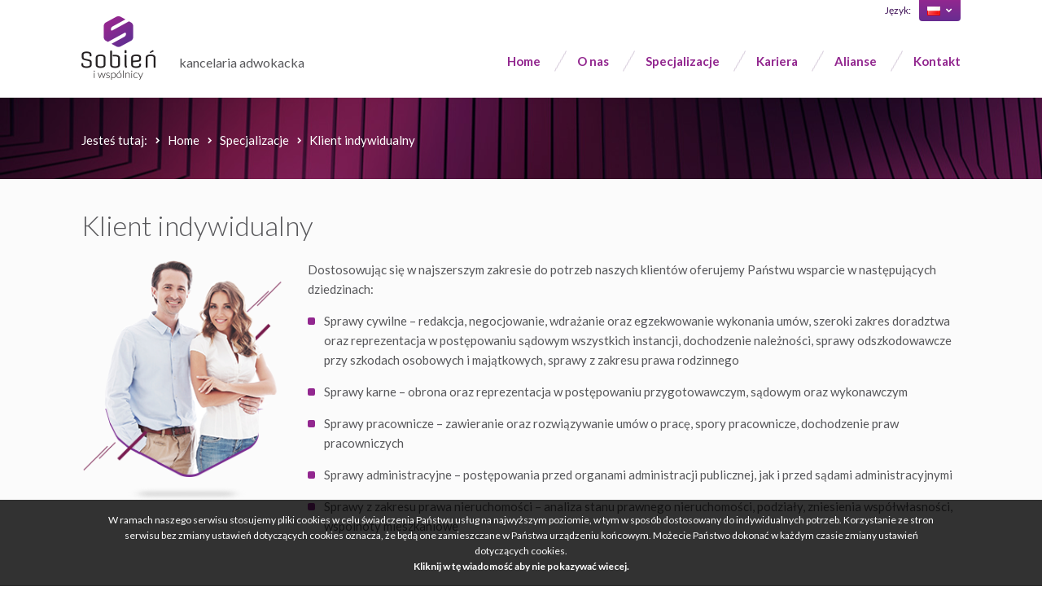

--- FILE ---
content_type: text/html; charset=UTF-8
request_url: https://sobien-kancelaria.pl/specjalizacje/klient-indywidualny
body_size: 2999
content:
		<!DOCTYPE html>
		<!--[if IE 8]>
		<html class="ie8 lte9 no-js" lang="pl">
		<![endif]-->
		<!--[if IE 9]>
		<html class="ie9 lte9 gte9 gt8 no-js" lang="pl">
		<![endif]-->
		<!--[if !(IE 8) | !(IE 9)  ]><!-->
		<html class="no-js gt8 gt9 gte9" lang="pl" dir="ltr">
		<!--<![endif]-->
		<head>
			<meta charset="UTF-8">
			<title>Klient indywidualny - Kancelaria Sobień i Wspólnicy</title>
			<meta name="Author" content="Kancelaria Sobień i Wspólnicy">
			<meta name="Keywords" content="klient, indywidualny, kancelaria adwokacka, adwokat, sobień i wspólnicy, adwokat sobień, katowice, sprawy cywilne, sprawy karne, sprawy gospodarcze, sprawy korporacyjne">
			<meta name="Description" content="Dostosowując się w najszerszym zakresie do potrzeb naszych klientów oferujemy Państwu wsparcie w następujących dziedzinach: Sprawy cywilne – redakcja, negocjowanie, wdrażanie oraz egzekwowanie...">
			<meta name="SKYPE_TOOLBAR" content="SKYPE_TOOLBAR_PARSER_COMPATIBLE">
			<meta name="format-detection" content="telephone=no">
			<meta name="viewport" content="width=device-width, initial-scale=1">
			<link rel="canonical" href="http://sobien-kancelaria.pl/specjalizacje/klient-indywidualny">
						<link rel="stylesheet" type="text/css" href="/css/cms.css">
			<link rel="stylesheet" type="text/css" href="/css/style.css?v1.1">
			<link rel="stylesheet" type="text/css" href="/css/form.css">
			<link rel="stylesheet" type="text/css" href="/css/rwd.css">
			<link rel="stylesheet" type="text/css" href="/fonts/fontawesome/font-awesome.min.css">
			<link rel="stylesheet" type="text/css" href="https://fonts.googleapis.com/css?family=Lato:400,300,100,400italic,700,700italic,900&subset=latin,latin-ext">
			<link rel="icon" type="image/png" href="/i/favicons/favicon-32x32.png" sizes="32x32">
			<link rel="icon" type="image/png" href="/i/favicons/favicon-96x96.png" sizes="96x96">
			<link rel="icon" type="image/png" href="/i/favicons/favicon-16x16.png" sizes="16x16">
			<link rel="shortcut icon" type="image/x-icon" href="/favicon.ico">
			<script type="text/javascript" src="/js/vendor/jquery-1.11.3.min.js"></script>
			<script type="text/javascript">
			var DEFAULT_ROOT = '/';
			var PAGE_LANG = 'pl';
			$('html').removeClass('no-js');
			</script>
			<!--[if lt IE 9]>
			<script src="/js/vendor/html5shiv.js"></script>
			<![endif]-->
					</head>
		<body>
		<header class="head">
			<div class="content" itemscope itemtype="http://schema.org/Organization">
				<div class="logo"><a itemprop="url" href="/"><img itemprop="logo" src="/i/logo.png" alt="Kancelaria Sobień i Wspólnicy" title="Kancelaria Sobień i Wspólnicy"></a></div>
									<div class="slogan">kancelaria adwokacka</div>
								<div id="top-langs" class="top-langs">
				<div class="txt">Język:</div>
				<div class="lang"><span><img src="/i/flags/pl.png" alt=""></span></div>
				<div class="items">
					<a href="/" title="Polski"><img src="/i/flags/pl.png" alt=""></a><a href="/de/" title="Deutsch"><img src="/i/flags/de.png" alt=""></a><a href="/en/" title="English"><img src="/i/flags/en.png" alt=""></a><a href="/fr/" title="Français"><img src="/i/flags/fr.png" alt=""></a>				</div>
				<script type="text/javascript">
				<!--
				$('#top-langs .lang').click(function(){
					$(this).parent().find('.items').stop(true).slideToggle();
				});
				//-->
				</script>
			</div>
						<nav id="main-menu" class="main-menu">
							<ul>
				<li><a class="a" href="/">Home</a></li><li class="has-subs"><a class="a" href="/kancelaria">O nas</a>			<ul>
				<li><a class="a" href="/kancelaria/biura">Biura</a></li><li><a class="a" href="/kancelaria/zespol">Zespół</a></li><li><a class="a" href="/kancelaria/misja">Misja</a></li><li><a class="a" href="/kancelaria/kultura-organizacyjna">Kultura organizacyjna</a></li>			</ul>
			</li><li class="has-subs active current"><a class="a" href="/specjalizacje/klient-indywidualny">Specjalizacje</a>			<ul>
				<li class="active current"><a class="a" href="/specjalizacje/klient-indywidualny">Klient indywidualny</a></li><li><a class="a" href="/specjalizacje/klient-korporacyjny">Klient korporacyjny</a></li><li><a class="a" href="/specjalizacje/wynagrodzenie">Wynagrodzenie</a></li>			</ul>
			</li><li><a class="a" href="/kariera">Kariera</a></li><li><a class="a" href="/alianse">Alianse</a></li><li><a class="a" href="/kontakt">Kontakt</a></li>			</ul>
						</nav>			
							<div class="rwd-menu"><span></span><span></span><span></span></div>
			</div>
		</header>
				<nav class="breadcrumb">
			<ul itemscope itemtype="http://schema.org/BreadcrumbList">
				<li>Jesteś tutaj:</li>
				<li itemprop="itemListElement" itemscope itemtype="http://schema.org/ListItem"><a itemprop="item" href="/"><span itemprop="name">Home</span></a></li>
				<li itemprop="itemListElement" itemscope itemtype="http://schema.org/ListItem"><span itemprop="item"><span itemprop="name">Specjalizacje</span></span></li> <li itemprop="itemListElement" itemscope itemtype="http://schema.org/ListItem"><a itemprop="item" href="/specjalizacje/klient-indywidualny"><span itemprop="name">Klient indywidualny</span></a></li> 			</ul>
		</nav>
				<div class="page">
			<div class="main">
				<div class="side-center" role="main">
			<section class="sc-cnt">
				<section class="box box-big box-page" itemscope itemtype="http://schema.org/Article">
			<h1 class="hdr" itemprop="name">Klient indywidualny</h1>			<div class="box-cnt">
						<article class="article"><div class="tri-tpl tpl-col tpl-col-2"><div class="tri-tpl-item tpl-ci tpl-ci-1" style="width:25%"><p style="text-align: center;"><img alt="Adwokat Sobień - Klient indywidualny" src="/files/klient_indywidualny.png" /></p></div><div class="tri-tpl-item tpl-ci tpl-ci-2" style="width:75%"><p>Dostosowując się w najszerszym zakresie do potrzeb naszych klient&oacute;w oferujemy Państwu wsparcie w następujących dziedzinach:</p><ul><li>Sprawy cywilne &ndash; redakcja, negocjowanie, wdrażanie oraz egzekwowanie wykonania um&oacute;w, szeroki zakres doradztwa oraz reprezentacja w postępowaniu sądowym wszystkich instancji, dochodzenie należności, sprawy odszkodowawcze przy szkodach osobowych i majątkowych, sprawy z zakresu prawa rodzinnego</li></ul><ul><li>Sprawy karne &ndash; obrona oraz reprezentacja w postępowaniu przygotowawczym, sądowym oraz wykonawczym</li></ul><ul><li>Sprawy pracownicze &ndash; zawieranie oraz rozwiązywanie um&oacute;w o pracę, spory pracownicze, dochodzenie praw pracowniczych</li></ul><ul><li>Sprawy administracyjne &ndash; postępowania przed organami administracji publicznej, jak i przed sądami administracyjnymi</li></ul><ul><li>Sprawy z zakresu prawa nieruchomości &ndash; analiza stanu prawnego nieruchomości, podziały, zniesienia wsp&oacute;łwłasności, wsp&oacute;lnoty mieszkaniowe</li></ul></div></div><p>&nbsp;</p></article>
					</div>
		</section>
					</section>
		</div>
						
			</div>
		</div>
				<footer class="footer">
					<section class="foot-panel">
			<div class="content">
				<div class="contact">
					<div class="title">Biuro<br><span>w Katowicach</span></div>
					<div class="items" itemtype="http://schema.org/PostalAddress" itemscope="" itemprop="address">
						<div class="item eq1">
							<div class="label">Adres:</div>
							<span style="width:unset;" itemprop="streetAddress">ul. Francuska 13/12</span><br><span style="width:unset;" itemprop="postalCode">40-015</span> <span style="width:unset;" itemprop="addressLocality">Katowice</span>
						</div>
						<div class="item">
							<div class="label">Kontakt:</div>
							<span>email:</span> katowice@sobien-kancelaria.pl<br>
							<span>tel.:</span> +48 32 353 88 00<br>
							<span>mobile:</span> +48 666 336 968<br>
							<span>mobile:</span> +48 789 038 056
						</div>
					</div>
					<a class="button white map" href="https://www.google.pl/maps/place/Opolska+3,+Katowice" target="_blank">Zobacz mapę</a>
				</div>
				<div class="contact">
					<div class="title">Biuro<br><span>w Kędzierzynie-Koźlu</span></div>
					<div class="items">
						<div class="item eq1">
							<div class="label">Adres:</div>
							ul. Piastowska 9/2<br>47-200&nbsp;Kędzierzyn-Koźle
						</div>
						<div class="item">
							<div class="label">Kontakt:</div>
							<span>email:</span> k-kozle@sobien-kancelaria.pl<br>
							<span>tel.:</span> +48 77 551 51 07<br>
							<span>mobile:</span> +48 608 027 887
						</div>
					</div>
					<a class="button white map" href="https://www.google.pl/maps/place/Piastowska+9,+K%C4%99dzierzyn-Ko%C5%BAle" target="_blank">Zobacz mapę</a>
					<div class="items" style="margin-top:10px">
						<div class="item eq1">
							<div class="label">Adres:</div>
							ul.Wojska Polskiego 2c/1<br>47-220&nbsp;Kędzierzyn-Koźle
						</div>
						<div class="item">
							<div class="label">Kontakt:</div>
							<span>email:</span> k-kozle@sobien-kancelaria.pl<br>
							<span>mobile:</span> +48 608 027 887
						</div>
					</div>
					<a class="button white map" href="https://www.google.pl/maps/place/Wojska+Polskiego+2c/1,+K%C4%99dzierzyn-Ko%C5%BAle" target="_blank">Zobacz mapę</a>
				</div>
			</div>
					</section>
					<div class="content">
							<nav class="menu-bottom">
							<ul>
				<li><a class="a" href="/">Home</a></li><li class="has-subs"><a class="a" href="/kancelaria">O nas</a></li><li class="has-subs active current"><a class="a" href="/specjalizacje/klient-indywidualny">Specjalizacje</a></li><li><a class="a" href="/kariera">Kariera</a></li><li><a class="a" href="/alianse">Alianse</a></li><li><a class="a" href="/kontakt">Kontakt</a></li>			</ul>
						</nav>			
							<div class="gotop"><span onclick="$('html,body').animate({scrollTop:0})">Do góry</span></div>
				<div class="author">
					<div class="copy">
						Copyright 2026<br>
						Kancelaria adwokacka Sobień i Wspólnicy<br>
						<!-- <b>KRS:</b>0000453560 --> <b>NIP:</b>7921917211 <b>REGON:</b>241518888
					</div>
					<div class="triso">Projektowanie stron www: <a href="http://www.triso.pl" target="_blank">Triso.pl</a></div>					
				</div>
			</div>
		</footer>
					<script type="text/javascript">
			<!--
			$('body').append('<link rel="stylesheet" type="text/css" href="/js/vendor/triGallery/triGallery.css">');			//-->
			</script>
			<script type="text/javascript" src="/js/vendor/cms.min.js"></script><script type="text/javascript" src="/js/vendor/triGallery/triGallery.min.js"></script><script type="text/javascript" src="/js/vendor/cookiebox.min.js"></script><script type="text/javascript" src="/js/vendor/triScroller.min.js"></script><script type="text/javascript" src="/js/vendor/jquery.easing.1.3.js"></script><script type="text/javascript" src="/js/scripts.js"></script><script type="text/javascript" src="/js/rwdtools.min.js"></script>		<script type="text/javascript">
		<!--
		$('body').cms();
		$('body').triGallery();
		$('body').triScroller();
		$('body').cookieBox();
		$('body').rwdtools();
		//-->
		</script>
		</body>
		</html>
		

--- FILE ---
content_type: text/css
request_url: https://sobien-kancelaria.pl/css/cms.css
body_size: 1957
content:
body { font-size:15px; color:#57575a; line-height:1.6; text-align:left; font-family:Lato, arial, sans-serif; background:#fff; }
* { margin:0; padding:0; }
img { border:none; vertical-align:middle; }
blockquote { font-style:italic; padding:10px 15px; margin:10px -3px; position:relative; background:#f8f8f8; }
blockquote:before { content:'„'; color:#eee; font-size:150px; font-family:arial, sans-serif; position:absolute; left:5px; top:-131px; }
blockquote p { position:relative; }
input,select,textarea,td,li,code,label { font-size:inherit; font-family:inherit; }
input[type=text],input[type=email],input[type=number],input[type=date],input[type=time],input[type=password],textarea { padding:5px 10px; border:1px solid #ddd; background:#fff; box-sizing:border-box; -moz-box-sizing:border-box; -webkit-box-sizing:border-box; }
input[type=text],input[type=email],input[type=number],input[type=date],input[type=time],input[type=password],select { height:34px; }
input[type=text].small,input[type=email].small,input[type=number].small,input[type=date].small,input[type=time].small,input[type=password].small,select.small { height:28px; }
input[type=text].big,input[type=email].big,input[type=number].big,input[type=date].big,input[type=time].big,input[type=password].big,select.big { height:38px; }
input[type=checkbox] { background:none; }
textarea { resize:vertical; }
select { height:34px; padding:5px; border:1px solid #ddd; background:#fff; box-sizing:border-box; -moz-box-sizing:border-box; -webkit-box-sizing:border-box; }
select option { padding:0 5px; }
::-moz-placeholder { color:#999 !important; opacity:1; }
::-webkit-input-placeholder { color:#999 !important; }
:-ms-input-placeholder { color:#999 !important; }
.placeholder { color:#999; }
.cms-has-popup { cursor:pointer; }
h1 { margin:15px 0; font-size:34px; font-weight:300; }
h2 { margin:15px 0; font-size:28px; font-weight:normal; }
h3 { margin:15px 0; font-size:18px; font-weight:normal; }
h4,h5,h6 { margin:15px 0; font-size:16px; font-weight:bold; }
p { margin:15px 0; }
ul,ol { margin:15px 0 15px 25px; }
ul ul { margin:5px 0 5px 15px; }
ol ol { margin:5px 0 5px 15px; }
li { margin:5px 0; }
hr { border:none; margin:15px 0; border-bottom:1px solid #ddd; }
a { text-decoration:none; color:#92278f; }
a:hover { text-decoration:underline; }
h1:first-child,h2:first-child,h3:first-child,h4:first-child,h5:first-child,h6:first-child,p:first-child,ul:first-child,ol:first-child { margin-top:0; }
h1:last-child,h2:last-child,h3:last-child,h4:last-child,h5:last-child,h6:last-child,p:last-child,ul:last-child,ol:last-child { margin-bottom:0; }
.clear { clear:both; height:0; }
.left { float:left; }
.right { float:right; }
img.rounded { border-radius:50%; }
img.border { border:1px solid #ddd; }
img.border.rounded { box-shadow:10px 10px 40px rgba(0,0,0,0.05); }
.color-base { color:#92278f; }
.color-err { color:#c9202c; }
.color-ok { color:#82a642; }
.text-big { font-size:2.6em; }
.text-medium { font-size:2em; }
.thin { font-weight:300; }
.light { font-weight:100; }
.semibold { font-weight:600; }
.extrabold { font-weight:800; }
.fa.fa-border { padding:0.6em; border:2px solid #92278f; border-radius:50%; }
.fa.fa-fw { width:1em; }
.more { color:inherit; padding-right:10px; position:relative; }
.more:after { content:'\f054'; display:inline-block; font-family:FontAwesome; text-rendering:auto; -webkit-font-smoothing:antialiased; -moz-osx-font-smoothing:grayscale; transform:translate(0,0); font-size:12px; margin-left:5px; transition:300ms all ease; -webkit-transition:300ms all ease; }
.more:hover { color:#92278f; text-decoration:none; }
.more:hover:after { transform:translateX(3px); -webkit-transform:translateX(3px); }
.buttons { line-height:0; margin:15px 0; text-align:center; }
.buttons:first-child { margin-top:0; }
.buttons:last-child,.buttons.last-child { margin-bottom:0; }
.buttons.left { text-align:left; }
.buttons.left .button { margin:0 5px 0 0; }
.buttons.right { text-align:right; }
.buttons.right .button { margin:0 0 0 5px; }
.buttons.small .button { font-size:12px; }
.buttons.big .button { font-size:15px; }
.buttons .button { margin:0 2px; }
.button { line-height:42px; font-weight:bold; color:#662d91; padding-right:20px; display:inline-block; position:relative; transition:300ms all ease; -webkit-transition:300ms all ease; }
.button:before { content:''; width:40px; position:absolute; left:0; top:0; border-top:1px solid #92278f; }
.button:after { content:''; width:12px; height:14px; background:url(/i/sprites.png) no-repeat -29px -42px; position:absolute; right:0; top:50%; margin-top:-7px; white-space:nowrap; transition:300ms all ease; -webkit-transition:300ms all ease; }
.button:hover { text-decoration:none; opacity:0.8; }
.button:hover:after { transform:translateX(3px); -webkit-transform:translateX(3px); }
.button.small { font-size:12px; }
.button.big { font-size:15px; }
.button.white { color:#fff; }
.button.white:after { background-position:-29px -27px; }
table th { font-weight:bold; text-align:left; }
table[align=center] { margin:auto; }
table[border] { border-style:solid; border-color:#ddd; }
table[cellspacing='0'] { border-collapse:collapse; }
table[border='0'] { border:none; }
table[border] td,table[border] th { border-style:solid; border-color:#ddd; padding:5px; }
table[border='0'] td,table[border='0'] th { border-width:0; padding:0; }
.table { background:#fff; }
.table caption { color:#fff; text-align:left; font-weight:bold; padding:15px; background:#ddd; }
.table td { padding:10px 15px !important; }
.table th { color:#fff; font-weight:normal; font-size:14px; padding:15px !important; background:#92278f; }
.table[border] th { border-bottom-color:#fff; }
.cms-slides { margin:15px 0; }
.cms-slides .cs-slide { margin:0 0 5px; padding:0 15px; background:#fff; border:1px solid #f1f1f1; box-shadow:0 0 3px rgba(0,0,0,0.1); }
.cms-slides .cs-slide .cs-title { padding:10px 20px 10px 0; cursor:pointer; position:relative; }
.cms-slides .cs-slide .cs-title:after { content:'\f078'; font-family:FontAwesome; text-rendering:auto; -webkit-font-smoothing:antialiased; -moz-osx-font-smoothing:grayscale; transform:translate(0,0); line-height:20px; font-size:14px; color:#92278f; position:absolute; right:0; top:50%; margin:-10px 0 0; }
.cms-slides .cs-slide.active .cs-title:after { content:'\f077'; }
.cms-slides .cs-slide .cs-content { padding:10px 0 15px; font-size:14px; line-height:1.4; border-top:1px solid #ddd; }
.cms-slides .cs-slide:last-child { margin:0; }
.cms-slides:first-child { margin-top:0; }
.cms-slides:last-child { margin-bottom:0; }
.cms-tabs { margin:15px 0; border:1px solid #ddd; background:#fff; }
.cms-tabs .ct-hdrs { height:40px; border-bottom:1px solid #ddd; }
.cms-tabs .ct-hdrs .ct-hdr { float:left; line-height:40px; cursor:pointer; padding:0 15px; border-right:1px solid #ddd; }
.cms-tabs .ct-hdrs .ct-hdr.active { color:#fff; box-shadow:0 0 0 1px #fff inset; background:#92278f; }
.cms-tabs .ct-tabs .ct-tab { clear:both; padding:10px 15px; }
.cms-tabs:first-child { margin-top:0; }
.cms-tabs:last-child { margin-bottom:0; }
.tpl-col { margin:15px -15px; }
.tpl-col:after { content:''; display:block; clear:both; }
.tpl-col .tpl-ci { float:left; padding:0 15px; box-sizing:border-box; -moz-box-sizing:border-box; -webkit-box-sizing:border-box; }
.tpl-col:first-child { margin-top:0; }
.tpl-col:last-child { margin-bottom:0; }
.pagination { text-align:right; padding:10px 5px 3px; margin:10px 0 0; border-top:1px solid #ddd; }
.pagination .cur { float:left; }
.pagination a { min-width:18px; height:22px; line-height:22px; padding:0 2px; color:#2B2B2B; text-align:center; display:inline-block; background:#fff; border:1px solid #ddd; }
.pagination a:hover { text-decoration:none; background:#dbdbdb; }
.pagination a.active { min-width:20px; height:24px; line-height:24px; border:none; color:#fff; background:#92278f; }
.msg-msg { padding:15px; margin:15px 0; position:relative; border-radius:2px; }
.msg-msg:before { font-size:20px; line-height:20px; position:absolute; left:11px; top:16px; font-family:FontAwesome; text-rendering:auto; -webkit-font-smoothing:antialiased; -moz-osx-font-smoothing:grayscale; transform:translate(0,0); }
.msg-msg:first-child { margin-top:0; }
.msg-msg:last-child { margin-bottom:0; }
.msg-message { padding-left:38px; background:#e6edf5; }
.msg-message:before { content:'\f05a'; }
.msg-error { color:#fff; padding-left:38px; background:#c9202c; }
.msg-error:before { content:'\f057'; }
.msg-info { color:#fff; padding-left:38px; background:#82a642; }
.msg-info:before { content:'\f058'; }
.gm-style div,.gm-style span,.gm-style label,.gm-style a { font-family:arial, sans-serif !important; }
.gm-style b { font-weight:bold; }


--- FILE ---
content_type: text/css
request_url: https://sobien-kancelaria.pl/css/style.css?v1.1
body_size: 2566
content:
.box { margin:0 0 15px; }
.box .box-cnt:after { content:''; display:block; clear:both; }
.box:last-child { margin-bottom:0; }
.head .content { width:1080px; height:120px; margin:auto; position:relative; }
.head .logo { position:absolute; left:0; top:20px; }
.head .slogan { font-size:16px; font-weight:normal; position:absolute; left:120px; top:64px; margin:0; padding:0; }
.head .top-langs { position:absolute; right:0; top:0; }
.head .top-langs .txt { font-size:12px; color:#3d0f55; position:absolute; right:100%; top:0; margin-right:10px; line-height:26px; }
.head .top-langs .lang { height:26px; line-height:22px; padding:0 10px 0 10px; cursor:pointer; border-radius:0 0 4px 4px; background:#92278f; background:linear-gradient(to bottom,#92278f,#672d91); background:-webkit-linear-gradient(top,#92278f,#672d91); }
.head .top-langs .lang span { color:#fff; position:relative; padding-right:15px; }
.head .top-langs .lang span:after { content:'\f078'; line-height:10px; font-size:8px; position:absolute; right:0; top:50%; margin-top:-4px; font-family:FontAwesome; text-rendering:auto; -webkit-font-smoothing:antialiased; -moz-osx-font-smoothing:grayscale; transform:translate(0,0); }
.head .top-langs .lang:hover span:after { opacity:0.8; }
.head .top-langs .items { display:none; text-align:center; position:absolute; left:0; right:0; top:23px; z-index:10002; background:#672d91; border-radius:0 0 5px 5px; }
.head .top-langs .items a { display:block; padding:5px; border-bottom:1px solid rgba(255,255,255,0.1); }
.head .top-langs .items a:hover { background:#92278f; }
.head .top-langs .items a:last-child { border:none; }
.head .rwd-menu { display:none; }
.main-menu { position:absolute; right:0; top:63px; }
.main-menu ul { list-style:none; margin:0; padding:0; }
.main-menu ul li { list-style:none; margin:0; padding:0; }
.main-menu > ul > li { height:57px; float:left; position:relative; padding-left:45px; }
.main-menu > ul > li:before { content:''; position:absolute; left:17px; top:-1px; width:15px; height:26px; background:url(/i/sprites.png) no-repeat -29px 0px; }
.main-menu > ul > li > .a { font-weight:bold; }
.main-menu > ul > li:first-child:before { display:none; }
.main-menu > ul > li > ul { height:0; opacity:0; visibility:none; overflow:hidden; padding:5px 15px; position:absolute; left:20px; top:110%; z-index:1000; background:#3d0f55; transition:300ms all ease; -webkit-transition:300ms all ease; }
.main-menu > ul > li > ul > li { border-bottom:1px solid rgba(255,255,255,0.1); }
.main-menu > ul > li > ul > li > .a { color:#fff; font-weight:bold; margin:0 -8px; padding:5px 30px 5px 8px; white-space:nowrap; display:block; transition:300ms all ease; -webkit-transition:300ms all ease; }
.main-menu > ul > li > ul > li > .a:hover { color:#3d0f55; background:#fff; text-decoration:none; }
.main-menu > ul > li > ul > li:last-child { border:none; }
.main-menu > ul > li:hover > ul { height:auto; opacity:1; visibility:visible; top:100%; }
.main-menu:after { content:''; display:block; clear:both; }
.main-menu-rwd { display:none; }
.page { overflow:hidden; background:#fbfbfb; }
.main { width:1080px; margin:auto; padding:30px 0 40px; }
.main:after { content:''; display:block; clear:both; }
.side-left { float:left; width:270px; }
.side-right { float:right; width:270px; }
.side-center .sc-cnt:after { content:''; display:block; clear:both; }
.side-center.is-left { float:left; width:810px; }
.side-center.is-left .sc-cnt { padding-left:15px; }
.side-center.is-right { float:left; width:810px; }
.side-center.is-right  .sc-cnt { padding-right:15px; }
.side-center.is-left.is-right { width:540px; }
.side-center.index { padding-top:30px; }
.footer { padding-bottom:50px; background:url(/i/bg_footer.png) no-repeat center bottom; }
.footer .content { width:1080px; margin:auto; position:relative; }
.footer .menu-bottom { padding:25px 0; border-bottom:1px dashed #ddd; }
.footer .menu-bottom ul,.footer .menu-bottom li { list-style:none; margin:0; padding:0; }
.footer .menu-bottom ul li { float:left; margin-right:25px; }
.footer .menu-bottom ul li .a { color:inherit; font-size:13px; }
.footer .menu-bottom ul li .a:hover { color:#92278f; text-decoration:none; }
.footer .menu-bottom ul:after { content:''; display:block; clear:both; }
.footer .gotop { padding:0 10px; position:absolute; right:0; top:0; }
.footer .gotop:before { content:''; position:absolute; right:0; top:0; left:0; border-bottom:4px solid #92278f; border-radius:0 0 4px 4px; }
.footer .gotop span { display:inline-block; margin-top:25px; font-size:13px; cursor:pointer; padding-left:15px; position:relative; }
.footer .gotop span:before { content:''; width:7px; height:10px; background:url(/i/sprites.png) no-repeat -45px -49px; position:absolute; left:0; top:3px; }
.footer .gotop span:hover { color:#92278f; }
.footer .author { text-align:right; font-size:12px; color:#888; padding:20px 0; }
.footer .author .copy { float:left; text-align:left; }
.footer .author a { font-weight:bold; }
.article img,.article .googlemap,.article iframe { max-width:100%; }
.article img { height:auto; }
.article .fb_iframe_widget iframe { max-width:none; z-index:10000; }
.article ul { list-style:none; margin:15px 0; padding:0; }
.article ul li { list-style:none; margin:5px 0; padding:0 0 0 20px; position:relative; }
.article ul li:before { content:''; width:9px; height:9px; position:absolute; left:0; top:8px; border-radius:2px; background:#92278f; }
.main-banner { height:365px; overflow:hidden; position:relative; }
.main-banner .items .next { display:none; }
.main-banner .items .owl-item { overflow:hidden; z-index:1000; }
.main-banner .items .owl-item .next { display:block !important; }
.main-banner .items .item .banner { position:absolute; left:-1000px; right:-1000px; top:0; bottom:0; text-align:center; }
.main-banner .items .item .banner img { width:auto; display:inline; }
.main-banner .items .item .content { line-height:365px; width:1080px; margin:auto; text-align:center; }
.main-banner .items .item .content .info { color:#fff; display:inline-block; line-height:1; vertical-align:middle; position:relative; z-index:100; }
.main-banner .items .item .content .info .cnt { font-size:40px; line-height:1.1; }
.main-banner .items .item .content .info .cnt .big { font-size:58px; }
.main-banner .items .item .content .info .desc { font-size:18px; line-height:1.4; margin-top:10px; animation:600ms mb-title ease 200ms backwards; -webkit-animation:600ms mb-title ease 200ms backwards; }
.main-banner .items .item .content .info .button { margin-top:25px; animation:800ms mb-btn ease 400ms backwards; -webkit-animation:800ms mb-btn ease 400ms backwards; }
.main-banner .items .active .item .content .info .cnt div { animation:600ms mb-title ease; -webkit-animation:600ms mb-title ease; }
.main-banner .items .active .item .content .info .cnt div:nth-child(2) { animation:600ms mb-title ease 100ms backwards; -webkit-animation:600ms mb-title ease 100ms backwards; }
.main-banner .items .active .item .content .info .desc { animation:600ms mb-title ease 200ms backwards; -webkit-animation:600ms mb-title ease 200ms backwards; }
.main-banner .items .active .item .content .info .button { animation:800ms mb-btn ease 400ms backwards; -webkit-animation:800ms mb-btn ease 400ms backwards; }
.main-banner .items .owl-nav .owl-prev { overflow:hidden; text-indent:100px; position:absolute; left:40px; opacity:0; top:50%; margin-top:-10px; content:''; width:28px; height:32px; background:url(/i/sprites.png) no-repeat 0px -33px; transition:300ms all ease; -webkit-transition:300ms all ease; }
.main-banner .items .owl-nav .owl-next { overflow:hidden; text-indent:100px; position:absolute; right:40px; opacity:0; top:50%; margin-top:-10px; content:''; width:28px; height:33px; background:url(/i/sprites.png) no-repeat 0px 0px; transition:300ms all ease; -webkit-transition:300ms all ease; }
.main-banner .items:hover .owl-nav .owl-prev { opacity:1; left:20px; }
.main-banner .items:hover .owl-nav .owl-next { opacity:1; right:20px; }
@keyframes mb-title { 0% {  opacity:0;  transform:translateY(-50px);  }
 100% {  opacity:1;  transform:translateY(0);  }
 }
@-webkit-keyframes mb-title { 0% {  opacity:0;  -webkit-transform:translateY(-50px);  }
 100% {  opacity:1;  -webkit-transform:translateY(0);  }
 }
@keyframes mb-btn { 0% {  opacity:0;  transform:translateY(20px);  }
 100% {  opacity:1;  transform:translateY(0);  }
 }
@-webkit-keyframes mb-btn { 0% {  opacity:0;  -webkit-transform:translateY(20px);  }
 100% {  opacity:1;  -webkit-transform:translateY(0);  }
 }
.top-panel { position:relative; box-shadow:0 2px 2px rgba(0,0,0,0.1); }
.top-panel .content { width:1080px; margin:auto; }
.top-panel .customer { float:left; width:30%; padding:20px 0 20px 45px; position:relative; box-sizing:border-box; -moz-box-sizing:border-box; -webkit-box-sizing:border-box; }
.top-panel .customer .title { font-size:24px; font-weight:300; color:#3d0f55; line-height:1.1; position:relative; }
.top-panel .customer .title div { font-weight:800; font-size:20px; color:#92278f; text-transform:uppercase; }
.top-panel .customer .offert { width:140px; height:31px; line-height:29px; text-align:center; color:#fff; font-size:13px; display:block; position:absolute; top:100%; background:url(/i/bg_btn.png) no-repeat; transition:300ms all ease; -webkit-transition:300ms all ease; }
.top-panel .customer .offert:hover { text-decoration:none; opacity:0.8; }
.top-panel .customer.ind .title { padding-left:55px; }
.top-panel .customer.ind .title:before { content:''; width:32px; height:48px; background:url(/i/sprites.png) no-repeat -45px 0px; position:absolute; left:0; top:50%; margin-top:-24px; }
.top-panel .customer.ind .offert { left:100px; }
.top-panel .customer.corp .title { padding-left:90px; }
.top-panel .customer.corp .title:before { content:''; width:64px; height:48px; background:url(/i/sprites.png) no-repeat -78px 0px; position:absolute; left:0; top:50%; margin-top:-24px; }
.top-panel .customer.corp .offert { left:135px; }
.top-panel .infoline { float:right; max-width:40%; color:#3d0f55; line-height:1.2; padding:20px 45px 20px 70px; position:relative; box-sizing:border-box; -moz-box-sizing:border-box; -webkit-box-sizing:border-box; }
.top-panel .infoline:before { content:''; width:49px; height:49px; background:url(/i/sprites.png) no-repeat -143px 0px; position:absolute; left:0; top:50%; margin-top:-24px; }
.top-panel .infoline .title { font-size:24px; font-weight:300; color:#3d0f55; position:relative; }
.top-panel .infoline .info { font-weight:bold; }
.top-panel:after { content:''; display:block; clear:both; }
.foot-panel { height:460px; display:flex; align-items:center; color:#fff; background:#3d3043 url(/i/bg_foot.jpg) no-repeat center; background-size:cover; }
.foot-panel .content:after { content:''; display:block; clear:both; }
.foot-panel .contact { float:left; width:50%; padding:0 45px; box-sizing:border-box; -moz-box-sizing:border-box; -webkit-box-sizing:border-box; }
.foot-panel .contact .title { font-weight:300; font-size:24px; line-height:1.1; padding-left:80px; margin:35px 0; position:relative; }
.foot-panel .contact .title span { font-weight:800; font-size:30px; text-transform:uppercase; }
.foot-panel .contact .title:before { content:''; width:60px; height:66px; background:url(/i/sprites.png) no-repeat -193px 0px; position:absolute; left:0; top:-5px; }
.foot-panel .contact .items { display:table; margin-bottom:25px; }
.foot-panel .contact .items .item { display:table-cell; white-space:nowrap; }
.foot-panel .contact .items .item .label { font-weight:bold; font-size:16px; margin-bottom:10px; }
.foot-panel .contact .items .item span { display:inline-block; width:45px; }
.foot-panel .contact .items .item.eq1 { padding-right:50px; }
.foot-panel .contact .items-small .item { float:left; width:50%; font-size:12px; line-height:1.4; box-sizing:border-box; -moz-box-sizing:border-box; -webkit-box-sizing:border-box; }
.foot-panel .contact .items-small .item.name { line-height:1.2; padding-left:40px; position:relative; }
.foot-panel .contact .items-small .item.name:before { content:''; width:28px; height:31px; background:url(/i/sprites.png) no-repeat -253px 0px; position:absolute; left:0; top:0; }
.foot-panel .contact .items-small .item.name .city { font-weight:900; font-size:15px; text-transform:uppercase; }
.foot-panel .contact .items-small .item.address { text-align:right; }
.foot-panel .contact .items-small .item.address .cnt { text-align:left; display:inline-block; }
.foot-panel .contact .items-small .item.address .cnt .label { float:left; }
.foot-panel .contact .items-small .item.address .cnt .info { margin-left:55px; }
.foot-panel .is { margin-top:5px; padding-top:19px; border-top:1px solid rgba(255,255,255,0.1); }
.foot-panel.foot-line { height:118px; }
.gallery-page { margin:0 -10px; }
.gallery-page .image { float:left; cursor:pointer; margin:0 5px 10px; padding:4px; box-sizing:border-box; -moz-box-sizing:border-box; -webkit-box-sizing:border-box; border:1px solid #ddd; position:relative; }
.gallery-page .image:before { content:''; opacity:0; position:absolute; left:0; top:0; right:0; bottom:0; background:#92278f; transition:300ms all ease; -webkit-transition:300ms all ease; }
.gallery-page .image:hover:before { opacity:0.6; }
.gallery-page .image img { max-width:100%; }
.box-menu nav ul,.box-menu nav li { list-style:none; margin:0; padding:0; }
.box-banners { margin:0 0 15px; }
.box-banners:last-child { margin-bottom:0; }
.box-banner { margin:0 0 15px; text-align:center; overflow:hidden; }
.box-banner img,.box-banner object { max-width:100%; }
.box-banner img { height:auto !important; }
.box-banner:last-child { margin-bottom:0; }
.breadcrumb { height:100px; line-height:100px; text-align:center; background:url(/i/bg_breadcrumb.jpg) no-repeat center; }
.breadcrumb ul,.breadcrumb li { list-style:none; margin:0; padding:0; }
.breadcrumb ul { width:1080px; display:inline-block; color:#fff; vertical-align:middle; }
.breadcrumb ul li { float:left; position:relative; padding:0 10px 0 15px; line-height:1.2; }
.breadcrumb ul li:before { content:'\f054'; font-family:FontAwesome; text-rendering:auto; -webkit-font-smoothing:antialiased; -moz-osx-font-smoothing:grayscale; transform:translate(0,0); font-size:8px; line-height:20px; position:absolute; left:0; top:50%; margin-top:-9px; }
.breadcrumb ul li:first-child { padding-left:0; }
.breadcrumb ul li:first-child:before { display:none; }
.breadcrumb ul li a { color:inherit; }
.breadcrumb ul:after { content:''; display:block; clear:both; }
.search-results .item { margin:15px 0; }
.search-results .item .title { font-weight:bold; }


--- FILE ---
content_type: text/css
request_url: https://sobien-kancelaria.pl/css/form.css
body_size: 604
content:
.tbl { width:100%; margin:15px 0; border-spacing:0; border-collapse:collapse; border:none; background:#fff; }
.tbl .tbl-name { color:#fff; font-weight:bold; padding:15px; background:#ddd; }
.tbl .tbl-hdr { color:#fff; font-weight:normal; font-size:14px; padding:15px !important; background:#92278f; }
.tbl .tbl-hdr a { color:#fff; }
.tbl th { border:1px solid #fff; }
.tbl td { padding:10px 15px; border:1px solid #ddd; }
.tbl .tbl-btns { padding:4px; height:26px; }
.tbl .tbl-btns .button { margin:0 3px; }
.tbl .tbl-ibtn { cursor:pointer; }
.tbl .tbl-msg { text-align:center; font-weight:bold; color:#444; text-transform:uppercase; }
.tbl .tl { text-align:left; vertical-align:top; }
.tbl .tc { text-align:center; vertical-align:top; }
.tbl .tr { text-align:right; vertical-align:top; }
.tbl .l { text-align:left; }
.tbl .c { text-align:center; }
.tbl .r { text-align:right; }
.tbl .bl { text-align:left; vertical-align:bottom; }
.tbl .bc { text-align:center; vertical-align:bottom; }
.tbl .br { text-align:right; vertical-align:bottom; }
.tbl span.err { color:#fff; font-size:10px; display:inline-block; margin:2px 0 0; padding:2px 5px; background:#c9202c; }
.tbl input.err,.tbl textarea.err,.tbl select.err { border:1px solid #c9202c; }
.tbl .req { float:right; color:#a61704; margin:1px -11px 0 0; }
.tbl .charcounter { display:block; font-size:11px; }
.tbl .chk-item,.tbl .radio-item { padding:0 0 5px; }
.tbl label { vertical-align:middle; }
.tbl:first-child { margin-top:0; }
.tbl:last-child { margin-bottom:0; }
.tf { table-layout:fixed; }
.tf input[type=text],.tf input[type=password],.tf textarea { width:100%; }
.form-file input { display:none; }
.form-file .form-fake-file { max-width:100%; overflow:hidden; text-overflow:ellipsis; white-space:nowrap; }
.gte9 .inp-checkbox { width:19px; height:19px; display:inline-block; vertical-align:middle; position:relative; margin-top:-3px; }
.gte9 .inp-checkbox input { visibility:hidden; }
.gte9 .inp-checkbox label { cursor:pointer; position:absolute; left:0; top:0; right:0; bottom:0; border-radius:2px; border:1px solid #ccc; background:#fff; }
.gte9 .inp-checkbox input:checked + label:before { content:''; position:absolute; left:1px; top:1px; right:1px; bottom:1px; border-radius:2px; background:#92278f; }
.gte9 .inp-checkbox:hover label { background:#ddd; box-shadow:0 0 0 1px #fff inset; }
.gte9 .inp-radio { width:19px; height:19px; display:inline-block; vertical-align:middle; position:relative; margin-top:-3px; }
.gte9 .inp-radio input { visibility:hidden; }
.gte9 .inp-radio label { cursor:pointer; position:absolute; left:0; top:0; right:0; bottom:0; border-radius:50%; border:1px solid #ccc; background:#fff; }
.gte9 .inp-radio label:before { content:''; position:absolute; left:3px; top:3px; bottom:3px; right:3px; border-radius:50%; }
.gte9 .inp-radio input:checked + label:before { background:#92278f; }
.gte9 .inp-radio:hover label:before { background:#ddd; }


--- FILE ---
content_type: text/css
request_url: https://sobien-kancelaria.pl/css/rwd.css
body_size: 1642
content:
@media screen and (max-width: 1200px) { body {  font-size:14px;  }
 .head .content, .main-banner .items .item .content, .top-panel .content, .main, .footer .content, .breadcrumb ul {  width:980px;  }
 .side-left {  width:220px;  }
 .side-right {  width:220px;  }
 .side-center.is-left {  width:760px;  }
 .side-center.is-left .sc-cnt {  padding-left:20px;  }
 .side-center.is-right {  width:760px;  }
 .side-center.is-right  .sc-cnt {  padding-right:20px;  }
 .side-center.is-left.is-right {  width:540px;  }
 .tpl-col {  margin-left:-10px;  margin-right:-10px;  }
 .tpl-col .tpl-ci {  padding-left:10px;  padding-right:10px;  }
 .top-panel .customer {  padding-left:20px;  }
 .top-panel .infoline {  padding-right:20px;  }
 .top-panel .customer .offert {  margin-left:-20px;  }
 .foot-panel .contact {  padding:0 20px;  }
 }
@media screen and (max-width: 1000px) { .head .content, .main-banner .items .item .content, .top-panel .content, .main, .footer .content, .breadcrumb ul {  width:720px;  }
 .side-left {  display:none;  }
 .side-right {  display:none;  }
 .side-center.is-left {  float:none;  width:auto;  }
 .side-center.is-left .sc-cnt {  padding-left:0;  }
 .side-center.is-right {  float:none;  width:auto;  }
 .side-center.is-right  .sc-cnt {  padding-right:0;  }
 .side-center.is-left.is-right {  float:none;  width:auto;  }
 .tpl-col-4 .tpl-ci {  width:50% !important;  margin:15px 0;  }
 .tpl-col-4 .tpl-ci-3 {  clear:both;  }
 .head .slogan {  display:none;  }
 .top-panel .customer {  width:50%;  }
 .top-panel .infoline {  display:none;  }
 .foot-panel .contact {  padding:0;  font-size:12px;  }
 .foot-panel .contact .title span {  font-size:22px;  }
 .foot-panel .contact .items .item.eq1 {  padding-right:40px;  }
 .foot-panel .contact .items .item span {  width:35px;  }
 .foot-panel .contact .items-small .item.address .cnt .label {  display:none;  }
 .foot-panel .contact .items-small .item.address .cnt .info {  margin:0 30px 0 0;  }
 .rwd-hide {  display:none !important;  }
 .rwd-show {  display:block !important;  }
 .rwd-block {  display:block !important;  }
 .rwd-no-margin {  margin:0 !important;  }
 .rwd-no-padding {  padding:0 !important;  }
 .rwd-no-float {  float:none !important;  }
 .rwd-auto {  width:auto !important;  }
 .rwd-center {  text-align:center !important;  }
 }
@media screen and (max-width: 740px) { .head .content, .main-banner .items .item .content, .top-panel .content, .main, .footer .content, .breadcrumb ul {  width:auto;  margin-left:15px;  margin-right:15px;  }
 .tpl-col-3 {  margin:0;  }
 .tpl-col-3 .tpl-ci {  float:none;  width:auto !important;  margin:30px 0;  padding:0;  }
 .head .rwd-menu {  width:40px;  display:block;  position:absolute;  right:15px;  top:50%;  margin-top:-8px;  transition:300ms all ease;  -webkit-transition:300ms all ease;  }
 .head .rwd-menu span {  height:7px;  display:block;  margin:3px 3px;  background:#92278f;  transition:300ms all ease;  -webkit-transition:300ms all ease;  }
 .head .rwd-menu:hover {  cursor:pointer;  background:#92278f;  }
 .head .rwd-menu:hover span {  background:#fff;  }
 .head .slogan {  display:block;  }
 .main-menu {  display:none;  }
 body.rwd-open {  position:relative;  }
 .main-menu-rwd {  position:absolute;  left:0;  right:0;  top:155px;  display:none;  z-index:10000;  overflow:auto;  background:#92278f;  box-shadow:0 0 10px rgba(0,0,0,0.5);  border-top:2px solid #92278f;  box-sizing:border-box;  -moz-box-sizing:border-box;  -webkit-box-sizing:border-box;  }
 .main-menu-rwd ul, .main-menu-rwd li {  list-style:none;  margin:0;  padding:0;  }
 .main-menu-rwd > ul > li {  position:relative;  border-bottom:1px solid rgba(255,255,255,0.3);  }
 .main-menu-rwd > ul > li > .a {  color:#fff;  font-size:18px;  padding:10px 15px;  display:block;  position:relative;  }
 .main-menu-rwd > ul > li > .a:hover {  color:#92278f;  text-decoration:none;  background:#fff;  }
 .main-menu-rwd > ul > li > .toggle {  color:#fff;  display:block;  position:absolute;  right:0;  top:0;  bottom:0;  left:0;  cursor:pointer;  }
 .main-menu-rwd > ul > li > .toggle:before {  content:'\f078';  font-size:14px;  line-height:20px;  position:absolute;  right:15px;  top:50%;  margin-top:-10px;  font-family:FontAwesome;  text-rendering:auto;  -webkit-font-smoothing:antialiased;  -moz-osx-font-smoothing:grayscale;  transform:translate(0,0);  }
 .main-menu-rwd > ul > li > .toggle:hover {  color:#92278f;  }
 .main-menu-rwd > ul > li.open > .toggle {  display:none;  }
 .main-menu-rwd > ul > li.has-subs:not(.open):hover > .a {  color:#92278f;  background:#fff;  }
 .main-menu-rwd > ul > li.has-subs.open > .a:before {  content:'\f054';  line-height:20px;  font-size:12px;  position:absolute;  right:15px;  top:50%;  margin-top:-10px;  font-family:FontAwesome;  text-rendering:auto;  -webkit-font-smoothing:antialiased;  -moz-osx-font-smoothing:grayscale;  transform:translate(0,0);  }
 .main-menu-rwd > ul > li > ul {  display:none;  background:rgba(0,0,0,0.2);  }
 .main-menu-rwd > ul > li > ul > li {  border-top:1px solid rgba(255,255,255,0.3);  }
 .main-menu-rwd > ul > li > ul > li > .a {  color:#fff;  font-size:16px;  padding:10px 15px 10px 45px;  display:block;  position:relative;  }
 .main-menu-rwd > ul > li > ul > li > .a:before {  content:'\f054';  line-height:20px;  font-size:12px;  position:absolute;  left:25px;  top:50%;  margin-top:-10px;  font-family:FontAwesome;  text-rendering:auto;  -webkit-font-smoothing:antialiased;  -moz-osx-font-smoothing:grayscale;  transform:translate(0,0);  }
 .main-menu-rwd > ul > li > ul > li > .a:hover {  color:#92278f;  text-decoration:none;  background:#fff;  }
 .main-menu-rwd > ul > li > ul > li:first-child {  border:none;  }
 .main-banner .items .item .content .info .cnt {  font-size:30px;  }
 .main-banner .items .item .content .info .cnt .big {  font-size:42px;  }
 .main-banner .items .owl-controls {  display:none;  }
 .foot-panel {  padding:40px 0 0;  height:auto;  background-size:cover;  }
 .foot-panel .content {  text-align:center;  }
 .foot-panel .contact {  float:none;  width:100%;  display:inline-block;  text-align:left;  padding:0 0 40px 90px;  }
 .foot-panel .contact .title {  margin:0 0 30px -80px;  }
 .foot-panel .contact .items {  width:100%;  margin:0;  }
 .foot-panel .contact .items .item.eq1 {  width:50%;  }
 .foot-panel .contact .map {  display:none;  }
 .foot-panel .is {  padding-top:30px;  }
 .foot-panel .is .contact {  float:left;  width:50%;  display:block;  }
 .foot-panel .is .contact .items-small .item {  float:none;  width:auto;  }
 .foot-panel .is .contact .items-small .item.address {  text-align:left;  padding:10px 0 0 40px;  }
 .foot-panel .is .contact .items-small .item.address .cnt .label {  display:block;  float:none;  }
 .foot-panel .is .contact .items-small .item.address .cnt .info {  margin:0;  }
 .footer .gotop {  display:none;  }
 .footer .menu-bottom ul {  text-align:center;  }
 .footer .menu-bottom ul li {  float:none;  display:inline-block;  }
 .footer .author {  text-align:center;  }
 .footer .author .copy {  float:none;  text-align:center;  }
 .rwd-medium-hide {  display:none !important;  }
 .rwd-medium-show {  display:block !important;  }
 .rwd-medium-block {  display:block !important;  }
 .rwd-medium-no-margin {  margin:0 !important;  }
 .rwd-medium-no-padding {  padding:0 !important;  }
 .rwd-medium-no-float {  float:none !important;  }
 .rwd-medium-auto {  width:auto !important;  }
 .rwd-medium-center {  text-align:center !important;  }
 }
@media screen and (max-width: 500px) { .tpl-col {  margin:0;  }
 .tpl-col .tpl-ci {  float:none;  width:auto !important;  margin:30px 0;  padding:0;  }
 .contact-form .item {  float:none !important;  width:auto !important;  padding:0 !important;  margin:0 0 10px !important;  }
 .contact-form textarea {  margin:0 0 10px !important;  }
 .tf {  display:block;  height:auto !important;  width:auto !important;  border:none;  }
 .tf tbody, .tf tr, .tf th, .tf td {  display:block;  height:auto !important;  width:auto !important;  border:none;  padding:0;  }
 .tf tr {  margin:10px 0;  padding-bottom:15px;  border-bottom:1px solid #ddd;  }
 .tf tr:first-child {  margin-top:0;  }
 .tf tr:last-child {  margin-bottom:0;  padding-bottom:0;  border:none;  }
 .tf .tbl-lbl {  font-weight:bold;  margin-bottom:5px;  }
 .top-panel .customer {  padding:20px 0;  }
 .top-panel .customer .title {  text-align:center !important;  padding:55px 0 0 !important;  }
 .top-panel .customer .offert {  left:50% !important;  margin-left:-70px !important;  }
 .top-panel .customer.ind .title:before {  top:25px;  left:50%;  margin-left:-16px;  }
 .top-panel .customer.corp .title:before {  top:25px;  left:50%;  margin-left:-32px;  }
 .foot-panel .contact .items {  display:block;  }
 .foot-panel .contact .items .item {  width:auto !important;  display:block;  padding:0 !important;  }
 .foot-panel .contact .items .item .label {  margin-top:10px;  }
 .foot-panel .contact .items .item p {  margin:0;  }
 .foot-panel .is .contact {  padding-left:0;  }
 .rwd-small-hide {  display:none !important;  }
 .rwd-small-show {  display:block !important;  }
 .rwd-small-block {  display:block !important;  }
 .rwd-small-no-margin {  margin:0 !important;  }
 .rwd-small-no-padding {  padding:0 !important;  }
 .rwd-small-no-float {  float:none !important;  }
 .rwd-small-auto {  width:auto !important;  }
 .rwd-small-center {  text-align:center !important;  }
 }
@media screen and (max-width: 440px) { .head .slogan {  display:none;  }
 .top-panel .customer .title {  font-size:18px;  }
 .top-panel .customer .title div {  font-size:16px;  }
 .foot-panel .is .contact {  float:none;  width:auto;  text-align:center;  }
 .foot-panel .is .contact .items-small {  display:inline-block;  text-align:left;  }
 }
@media screen and (max-width: 340px) { .main-banner .items .item .content .info .cnt {  font-size:22px;  }
 .main-banner .items .item .content .info .cnt .big {  font-size:36px;  }
 .foot-panel .is .contact .items-small {  text-align:center;  }
 .foot-panel .is .contact .items-small .item {  padding-left:0 !important;  }
 .foot-panel .is .contact .items-small .item:before {  display:none;  }
 .foot-panel .is .contact .items-small .item .cnt {  text-align:center;  }
 .foot-panel .contact {  padding-left:0;  text-align:center;  }
 .foot-panel .contact .title {  margin-left:0;  padding-left:0;  }
 .foot-panel .contact .title:before {  display:none;  }
 .rwd-tiny-hide {  display:none !important;  }
 .rwd-tiny-show {  display:block !important;  }
 .rwd-tiny-block {  display:block !important;  }
 .rwd-tiny-no-margin {  margin:0 !important;  }
 .rwd-tiny-no-padding {  padding:0 !important;  }
 .rwd-tiny-no-float {  float:none !important;  }
 .rwd-tiny-auto {  width:auto !important;  }
 .rwd-tiny-center {  text-align:center !important;  }
 }


--- FILE ---
content_type: text/css
request_url: https://sobien-kancelaria.pl/js/vendor/triGallery/triGallery.css
body_size: 189
content:
.trg {text-align:center; position:fixed; left:0; top:0; right:0; bottom:0; z-index:999999;}
.trg .trg-bg {position:absolute; left:0; right:0; top:0; bottom:0; background:rgba(0,0,0,0.8);}
.trg .trg-popup {line-height:1; display:inline-block; position:relative; vertical-align:middle; padding:5px; background:#fff;}
.trg .trg-content {position:relative; min-width:150px; min-height:100px;}
.trg .trg-content.loading {background:url(ico_loading.gif) no-repeat center;}
.trg .trg-content .trg-prev {width:25px; height:58px; cursor:pointer; position:absolute; left:0; top:50%; margin:-30px 0 0; background:url(ico_prev.png) no-repeat;}
.trg .trg-content .trg-next {width:25px; height:58px; cursor:pointer; position:absolute; right:0; top:50%; margin:-30px 0 0; background:url(ico_next.png) no-repeat;}
.trg .trg-footer {text-align:left; padding:5px 30px 5px 5px; position:relative; box-sizing:border-box; -moz-box-sizing:border-box; -webkit-box-sizing:border-box;}
.trg .trg-footer .trg-name {color:#2E3436; font-weight:bold; font-size:12px; padding:5px 0 0;}
.trg .trg-footer .trg-page {color:#9E9F9F; font-size:10px; padding:5px 0 0;}
.trg .trg-footer .trg-close {width:14px; height:13px; position:absolute; right:5px; top:50%; margin:-5px 0 0; background:url(ico_close.gif) no-repeat;}

--- FILE ---
content_type: application/javascript
request_url: https://sobien-kancelaria.pl/js/vendor/triGallery/triGallery.min.js
body_size: 705
content:
/* Triso.pl triGallery */
(function(e){e.fn.triGallery=function(t){var n=e.extend({onSlideBegin:function(){},onSlideEnd:function(){}},t);var r={current:0,gallery:null,items:null,trg:null,content:null,page:null,name:null,img:null};this.find("[data-popup]").click(function(){i(e(this))});e("body").keydown(function(e){if(e.keyCode==37)o();if(e.keyCode==39)s()});var i=function(t){var n=t.closest(".tri-gallery");if(!(n.size()>0))n=t.closest("p,div,table,body");r.gallery=n;r.items=n.find("[data-popup]");var i=0;r.items.each(function(){e(this).data("index",i++)});$trg=e("<div>").addClass("trg").css({lineHeight:e(window).height()+"px"});$bg=e("<div>").addClass("trg-bg").click(function(){a()});$popup=e("<div>").addClass("trg-popup");$content=e("<div>").addClass("trg-content");$footer=e("<div>").addClass("trg-footer");$page=e("<div>").addClass("trg-page").html('Zdjęcie <span id="trg-page"></span> z '+r.items.size());$name=e("<div>").addClass("trg-name").attr("id","trg-name");$footer.append($name).append($page);$popup.append($content).append($footer);$trg.append($bg).append($popup);$prev=e("<div>").addClass("trg-prev").click(function(){o()}).appendTo($content);$next=e("<div>").addClass("trg-next").click(function(){s()}).appendTo($content);$close=e("<div>").addClass("trg-close").click(function(){a()}).appendTo($footer);$trg.bind("swiperight",function(){o()}).bind("swipeleft",function(){s()});r.img=e("<img>").css({maxHeight:e(window).height()-100+"px",maxWidth:e(window).width()-50+"px"});r.img.hide().load(function(){var t=e(this);var n=t.width()>e(window).width()-40?e(window).width()-40:t.width();var r=t.height()>e(window).height()-100?e(window).height()-100:t.height();$content.removeClass("loading");if($content.width()!=n||$content.height()!=r){$content.animate({width:n,height:r},function(){t.fadeIn()});$footer.animate({width:n})}else{t.fadeIn()}}).appendTo($content);r.trg=$trg;r.content=$content;r.page=$footer.find("#trg-page");r.name=$footer.find("#trg-name");r.current=t.data("index");u(r.current);e("body").append($trg)};var s=function(){r.current=r.current==r.items.size()-1?0:r.current+1;u(r.current)};var o=function(){r.current=r.current==0?r.items.size()-1:r.current-1;u(r.current)};var u=function(t){r.content.addClass("loading");if(e(r.items[t]).data("popup")==r.img.attr("src"))r.img.hide().fadeIn();else r.img.hide().attr("src",e(r.items[t]).data("popup"));r.name.html(e(r.items[t]).attr("alt"));r.page.html(t+1)};var a=function(){r.trg.fadeOut(function(){r.trg.remove()})}}})(jQuery)

--- FILE ---
content_type: application/javascript
request_url: https://sobien-kancelaria.pl/js/vendor/cms.min.js
body_size: 689
content:
/* Triso.pl CMS Plugin */
!function(s){s.fn.cms=function(t){function i(t){t.find(".cms-slides").each(function(){if(!s(this).hasClass("cms-set")){var t=s(this);s(this).addClass("cms-set").children(".cs-slide").children(".cs-title").click(function(){t.children(".cs-slide.active").not(s(this).closest(".cs-slide")).children(".cs-content").slideUp(),s(this).closest(".cs-slide").hasClass("active")?s(this).closest(".cs-slide").removeClass("active"):(t.children(".cs-slide").removeClass("active"),s(this).closest(".cs-slide").addClass("active")),s(this).closest(".cs-slide").children(".cs-content").slideToggle()})}})}function e(t){t.find(".cms-tabs").each(function(){if(!s(this).hasClass("cms-set")){var t=s(this);s(this).addClass("cms-set").children(".ct-hdrs").children(".ct-hdr").click(function(){t.children(".ct-tabs").children(".ct-tab").hide().eq(s(this).index()).show(),t.children(".ct-hdrs").children(".ct-hdr").removeClass("active"),s(this).addClass("active")})}})}function a(t){t.find(".cms-tabs").each(function(){var t=s('<div class="cms-slides cms-tabs-rwd"></div>'),i=s(this).find(".ct-hdrs .ct-hdr"),e=s(this).find(".ct-tabs .ct-tab");t.data("defHTML",s(this).clone().removeClass("cms-set")),i.each(function(){var i=s('<div class="cs-slide'+(s(this).hasClass("active")?" active":"")+'"></div>');i.html('<div class="cs-title">'+s(this).html()+'</div><div class="cs-content"'+(s(this).hasClass("active")?"":' style="display:none;"')+'">'+e.eq(s(this).index()).html()+"</div>"),t.append(i)}),s(this).replaceWith(t)}),i(t)}function c(t){t.find(".cms-tabs-rwd").each(function(){var t=s(this).data("defHTML");s(this).replaceWith(t)}),e(t)}function d(t){s(".lte9").find(t).find("input[placeholder]").focus(function(){var t=s(this);t.val()==t.attr("placeholder")&&(t.val(""),t.removeClass("placeholder"))}).blur(function(){var t=s(this);(""==t.val()||t.val()==t.attr("placeholder"))&&(t.addClass("placeholder"),t.val(t.attr("placeholder")))}).blur(),s("select[data-placeholder]").each(function(){s(this).find('option[value=""]').text(s(this).data("placeholder")),s(this).change(function(){""==s(this).val()?s(this).addClass("placeholder"):s(this).removeClass("placeholder")}),""==s(this).val()?s(this).addClass("placeholder"):s(this).removeClass("placeholder")})}function h(t){t.find(".ui-kind").change(function(){var t=s(this).is(":checkbox,:radio")&&!s(this).is(":checked")?0:s(this).val(),i=s(".ui-kind-"+s(this).attr("name")+"-"+t),e=s(".ui-kind-row-"+s(this).attr("name")+"-"+t);s(".ui-kind-"+s(this).attr("name")).not(i).hide(),s(".ui-kind-row-"+s(this).attr("name")).not(e).closest("tr").hide(),i.fadeIn("fast"),e.closest("tr").fadeIn("fast")}).change()}var l=s.extend({tabsMaxWidth:500},t),n=s(this);n.find(".cms-tabs");return i(s(this)),null!==l.tabsMaxWidth&&s(window).width()<l.tabsMaxWidth?i(s(this)):e(s(this)),d(s(this)),h(s(this)),null!==l.tabsMaxWidth&&s(window).bind("resize",function(){s(this).width()<l.tabsMaxWidth?a(n):c(n)}),this}}(jQuery);

--- FILE ---
content_type: application/javascript
request_url: https://sobien-kancelaria.pl/js/rwdtools.min.js
body_size: 169
content:
/* Triso.pl rwdtools */
!function(t){t.fn.rwdtools=function(a){var s=t.extend({widths:{"default":1e3,medium:740,small:500,tiny:340}},a),d=null,i=null,e=t(this);return t(window).resize(function(){for(var a in s.widths){var n=s.widths[a];if(n<t(window).width()){d=n;break}}if(d!=i||null===d){for(var a in s.widths){var r="default"==a?"-":"-"+a+"-";e.find("[data-rwd"+r+"class]").each(function(){t(this).removeClass(t(this).data("rwd"+r+"class"))}),e.find("[data-rwd"+r+"remove-class]").each(function(){t(this).addClass(t(this).data("rwd"+r+"remove-class"))}),e.find("[data-rwd"+r+"css]").each(function(){t(this).data("default-css")?t(this).attr("style",t(this).data("default-css")):t(this).data("default-css",t(this).attr("style"))})}if(t(window).width()<=s.widths["default"])for(var a in s.widths)if(t(window).width()<=s.widths[a]){var r="default"==a?"-":"-"+a+"-";e.find("[data-rwd"+r+"class]").each(function(){t(this).addClass(t(this).data("rwd"+r+"class"))}),e.find("[data-rwd"+r+"remove-class]").each(function(){t(this).removeClass(t(this).data("rwd"+r+"remove-class"))}),e.find("[data-rwd"+r+"css]").each(function(){t(this).attr("style",t(this).data("rwd"+r+"css"))})}i=d}}),t(window).resize(),this}}(jQuery);

--- FILE ---
content_type: application/javascript
request_url: https://sobien-kancelaria.pl/js/vendor/triScroller.min.js
body_size: 324
content:
/* Triso.pl TriScroller */
!function(t){t.fn.triScroller=function(s){function a(s,a){if(s.size()>0){s.hasClass("ct-tab")&&s.closest(".cms-tabs").children(".ct-hdrs").find(".ct-hdr").eq(s.index()).click();var n=a&&a.data("offset")?a.data("offset"):s.data("offset")?s.data("offset"):r.offset,h=t(s).offset().top+n;r.onScrollBegin(s),t("html,body").stop(!0).animate({scrollTop:h},r.speed,r.easing,function(){r.onScrollEnd(s)})}}function n(){if(location.hash){t("html,body").prop({scrollTop:0});var s=location.hash.substr(1);a(t("#"+s))}}var r=t.extend({offset:-10,speed:1500,easing:"easeOutExpo",hash:!0,hashString:!0,scrollOnLoad:!0,onScrollBegin:function(t){},onScrollEnd:function(t){}},s);return t(this).find("a[href*='#']").each(function(){t(this).data("hash",t(this).attr("href").substr(t(this).attr("href").indexOf("#")+1)),t(this).click(function(){var s=t(this).data("hash");return a(t("#"+s),t(this)),!1}),r.hash||(r.hashString?t(this).attr("href",t(this).attr("href").replace("#","")):t(this).attr("href",t(this).attr("href").substr(0,t(this).attr("href").indexOf("#"))))}),r.scrollOnLoad&&n(),this}}(jQuery);

--- FILE ---
content_type: application/javascript
request_url: https://sobien-kancelaria.pl/js/scripts.js
body_size: 204
content:
$(window).resize(function(){
	if($(window).width()<=740 && !$('.main-menu-rwd').size()){
		var rwdMenu = $('#main-menu').clone().removeClass('main-menu').addClass('main-menu-rwd');
		rwdMenu.find('li.has-subs').each(function(){
			var toggler = $('<span class="toggle"></span>');
			var e = $(this);
			toggler.click(function(){
				e.toggleClass('open').children('ul').slideToggle();
			});
			$(this).append(toggler);
		});
		rwdMenu.css('top',$('.head').height());
		$('body').append(rwdMenu);
	}
	
	if($(window).width()<=740 && !$('.top-search.lay-0').size()){
		$('.top-search').removeClass('lay-1').addClass('lay-0');
	}
	else if($(window).width()<=740 && !$('.top-search.lay-0').size()){
		$('.top-search').removeClass('lay-1').addClass('lay-0');
	}	
});
$(window).resize();

$('.rwd-menu').click(function(){
	$('body').toggleClass('rwd-open');
	$('html,body').scrollTop(0);
	$('.main-menu-rwd').slideToggle();
});

$('#top-menu .rwd').click(function(){
	$(this).toggleClass('active').parent().find('ul').slideToggle();
});